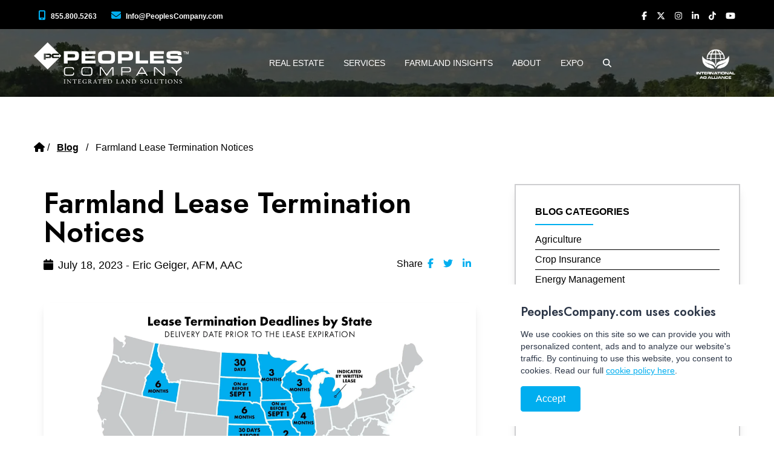

--- FILE ---
content_type: text/html; charset=UTF-8
request_url: https://peoplescompany.com/blog/farmland-lease-termination-notices
body_size: 13448
content:
<!DOCTYPE html>
<!--
|-----------------------------------------------------------------------------------|
|                                                                                   |
|  Copyright:                                                                       |
|     Copyright 2006-2026 Setwise Technology LLC. All rights reserved.              |
|                                                                                   |
|       NOTICE:  All information contained herein is, and remains the property of   |
|       Setwise Technology and suppliers, if any.                                   |
|       The intellectual and technical concepts contained herein are                |
|       proprietary to Setwise Technology and suppliers and may be                  |
|       covered by U.S. and Foreign Patents, patents in process, and are            |
|       protected by trade secret or copyright law.                                 |
|       Dissemination of this information or reproduction of this material          |
|       is strictly forbidden unless prior written permission is obtained           |
|       from Setwise Technology.                                                    |
|                                                                                   |
|-----------------------------------------------------------------------------------|
-->
<html lang="en">


<head>
    
    <link rel="preconnect" href="https://youtube.com" crossorigin>
    <link rel="dns-prefetch" href="https://youtube.com">
    <link rel="preconnect" href="https://www.googletagmanager.com" crossorigin>
    <link rel="dns-prefetch" href="https://www.googletagmanager.com">


                    <link rel="preconnect" href="/" crossorigin>
        <link rel="dns-prefetch" href="/">
                <link rel="preconnect" href="https://peoples-assets.nyc3.cdn.digitaloceanspaces.com/" crossorigin>
        <link rel="dns-prefetch" href="https://peoples-assets.nyc3.cdn.digitaloceanspaces.com/">
                <link rel="preconnect" href="https://peoples-cache.nyc3.digitaloceanspaces.com/" crossorigin>
        <link rel="dns-prefetch" href="https://peoples-cache.nyc3.digitaloceanspaces.com/">
                <link rel="preconnect" href="https://peoples-listings.nyc3.digitaloceanspaces.com/" crossorigin>
        <link rel="dns-prefetch" href="https://peoples-listings.nyc3.digitaloceanspaces.com/">
        <meta name="google-site-verification" content="w8tTxKsHbYxJQApEUn_FwvMVM9mgMC8K8MkhI-2pFLk"/>
    <script>
        (function (i, s, o, g, r, a, m) {
            i['GoogleAnalyticsObject'] = r;
            i[r] = i[r] || function () {
                (i[r].q = i[r].q || []).push(arguments)
            }, i[r].l = 1 * new Date();
            a = s.createElement(o),
                m = s.getElementsByTagName(o)[0];
            a.async = 1;
            a.src = g;
            m.parentNode.insertBefore(a, m)
        })(window, document, 'script', 'https://www.google-analytics.com/analytics.js', 'ga');

        ga('create', 'UA-33085225-1', 'auto');
        ga('send', 'pageview');

    </script>
    <!-- Google Tag Manager -->
    <script>(function (w, d, s, l, i) {
            w[l] = w[l] || [];
            w[l].push({
                'gtm.start':
                    new Date().getTime(), event: 'gtm.js'
            });
            var f = d.getElementsByTagName(s)[0],
                j = d.createElement(s), dl = l != 'dataLayer' ? '&l=' + l : '';
            j.async = true;
            j.src =
                'https://www.googletagmanager.com/gtm.js?id=' + i + dl;
            f.parentNode.insertBefore(j, f);
        })(window, document, 'script', 'dataLayer', 'GTM-N878LCP');</script>
    <!-- End Google Tag Manager -->
    <script src="https://analytics.ahrefs.com/analytics.js" data-key="OtUVQ/RHpoHoTQiFMuhL/Q" async></script>

    
    <title>Farmland Lease Termination Notices</title>
    <meta name="description" content="Farmland Lease Termination Notices">
    <link rel="canonical" href="https://peoplescompany.com/blog/farmland-lease-termination-notices">
    <meta property="og:url" content="https://peoplescompany.com/blog/farmland-lease-termination-notices">
        <link rel='alternate' href="https://peoplescompany.com/blog/farmland-lease-termination-notices" hreflang="en-US" >
<link rel="shortcut icon" href="https://peoples-assets.nyc3.cdn.digitaloceanspaces.com/seo/flavicon.png">
    <meta property="og:site_name" content="Peoples Company">
    <meta property="og:title" content="Farmland Lease Termination Notices">
    <meta property="og:description" content="Farmland Lease Termination Notices">
    <meta property="og:type" content="website">
    <meta property="og:locale" content="en-US">
    <meta property="og:image" content="https://peoples-assets.nyc3.cdn.digitaloceanspaces.com/blogs/farmland-lease-termination-notices-Blog Post - Lease Terminations (Website) 2.jpg">
    <meta property="og:image:width" content="2500">
    <meta property="og:image:height" content="1406">
    <meta property="og:image:alt" content="">
    <meta name="twitter:card" content="summary">
<script type="application/ld+json">{"@context":"https://schema.org","@graph":[{"@type":"Organization","@id":"https://peoplescompany.com/#site-owner","url":"https://peoplescompany.com/"},{"@type":"WebSite","url":"https://peoplescompany.com/","publisher":{"@id":"https://peoplescompany.com/#site-owner"},"@id":"https://peoplescompany.com/#website"},{"@type":"WebPage","@id":"https://peoplescompany.com/#web_page","url":"https://peoplescompany.com/blog/farmland-lease-termination-notices","name":"Farmland Lease Termination Notices","isPartOf":{"@id":"https://peoplescompany.com/#website"},"inLanguage":"en-US","datePublished":"2025-04-18T00:00:00-05:00","dateModified":"2025-04-18T00:00:00-05:00","breadcrumb":{"@type":"BreadcrumbList","itemListElement":[{"@type":"ListItem","position":1,"item":{"@type":"Thing","name":"Homepage","id":"https://peoplescompany.com"}},{"@type":"ListItem","position":2,"item":{"@type":"Thing","name":"Blog","id":"https://peoplescompany.com/blog"}},{"@type":"ListItem","position":3,"item":{"@type":"Thing","name":"Farmland Lease Termination Notices","id":"https://peoplescompany.com/blog/farmland-lease-termination-notices"}}]}}]}</script>

    
    <meta charset="UTF-8">
    <meta http-equiv="Content-Type" content="text/html">
    <meta http-equiv="X-UA-Compatible" content="IE=edge">
    <meta name="viewport" content="width=device-width, initial-scale=1, shrink-to-fit=no">

    
    <meta name="csrf-token" content="jZf9Cxr1g8O2ZiYK3CtrQEAobeZgOhBPDc09qUo7">

    
    <link rel="icon" type="image/ico" href="https://peoplescompany.com/favicon.ico" />
    <link rel="icon" type="image/png" href="https://peoplescompany.com/favicon-32x32.png" sizes="32x32" />
    <link rel="icon" type="image/png" href="https://peoplescompany.com/favicon-16x16.png" sizes="16x16" />

    

    <!--
    <script src='https://api.mapbox.com/mapbox-gl-js/v2.14.1/mapbox-gl.js'></script>
    <link href='https://api.mapbox.com/mapbox-gl-js/v2.14.1/mapbox-gl.css' rel='stylesheet' />
    -->
    <link rel="stylesheet" href="https://unpkg.com/leaflet@1.9.4/dist/leaflet.css"
          integrity="sha256-p4NxAoJBhIIN+hmNHrzRCf9tD/miZyoHS5obTRR9BMY="
          crossorigin=""/>
    <script src="https://unpkg.com/leaflet@1.9.4/dist/leaflet.js"
            integrity="sha256-20nQCchB9co0qIjJZRGuk2/Z9VM+kNiyxNV1lvTlZBo="
            crossorigin=""></script>


    <link rel="modulepreload" href="https://peoplescompany.com/build/assets/app-36a2e8e6.js" /><script type="module" src="https://peoplescompany.com/build/assets/app-36a2e8e6.js"></script>    
    
    <link rel="preconnect" href="https://fonts.googleapis.com">
    <link rel="preconnect" href="https://fonts.gstatic.com" crossorigin>
    <link href="https://fonts.googleapis.com/css2?family=Jost:wght@400;600&Roboto:wght@400;600&family=Playfair+Display&display=swap" rel="stylesheet">
    
    
    <link rel="preload" as="style" href="https://peoplescompany.com/build/assets/app-e1252bd8.css" /><link rel="stylesheet" href="https://peoplescompany.com/build/assets/app-e1252bd8.css" />    
</head>

<body class="antialiased font-roboto">
<noscript><iframe src="https://www.googletagmanager.com/ns.html?id=GTM-NH9RV5W3" height="0" width="0" style="display:none;visibility:hidden"></iframe></noscript>

<noscript>
    Javascript is required for this site to function properly.
</noscript>
<div id="app" class="">
    <header class="absolute top-0 left-0 right-0 z-40 text-xl text-white" style="z-index: 1000000;">
    
    
    

    
    
    <div id="header-top" class="bg-black  flex items-center h-12 hidden md:block px-8">
        <div class="container mx-auto">
            <div class="w-full flex md:flex-row md:items-center justify-between pt-2">
                <ul class="text-sm align-middle mt-2">
                    <li class="inline-block px-1 lg:px-2">
                        <a href="tel:855.800.5263"
                           class="whitespace-nowrap hover:text-cyan" target="_blank"
                           aria-label="Peoples Company Phone">
                            <fa-icon icon="fa-solid fa-mobile-screen-button" class="text-cyan text-base"></fa-icon>
                            <span class="font-semibold text-xs px-1 md:px-2">855.800.5263</span>
                        </a>
                    </li>
                    <li class="inline-block px-1 lg:px-2">
                        <a href="mailto:info@peoplescompany.com"
                           class="whitespace-nowrap hover:text-cyan" target="_blank"
                           aria-label="Peoples Company Location">
                            <fa-icon icon="fa-solid fa-envelope" class="text-cyan text-base order-last sm:order-first"></fa-icon>
                            <span class="font-semibold px-1 md:px-2 text-xs">Info@PeoplesCompany.com</span>
                        </a>
                    </li>
                </ul>

                <div class="text-sm">
                    <ul class="text-right mr-0 sm:mx-0 text-sm align-right mt-2 inline-block">
                        
                        <li class="inline px-1 lg:px-2">
                            <a href="https://www.facebook.com/peoplescompany/"
                               class="whitespace-nowrap hover:text-cyan" target="_blank"
                               aria-label="Peoples Company Facebook">
                                <fa-icon icon="fa-brands fa-facebook-f"></fa-icon>
                            </a>
                        </li>
                        
                        
                        <li class="inline px-1 lg:px-2">
                            <a href="https://twitter.com/PeoplesCompany"
                               class="whitespace-nowrap hover:text-cyan" target="_blank"
                               aria-label="Peoples Company Twitter">
                                <fa-icon icon="fa-brands fa-x-twitter"></fa-icon>
                            </a>
                        </li>
                        
                        
                        <li class="inline px-1 lg:px-2">
                            <a href="https://www.instagram.com/peoplescompany/"
                               class="whitespace-nowrap hover:text-cyan" target="_blank"
                               aria-label="Peoples Company Instagram">
                                <fa-icon icon="fa-brands fa-instagram"></fa-icon>
                            </a>
                        </li>
                        
                        
                        <li class="inline px-1 lg:px-2">
                            <a href="https://www.linkedin.com/company/peoples-company"
                               class="whitespace-nowrap hover:text-cyan" target="_blank"
                               aria-label="Peoples Company LinkedIn">
                                <fa-icon icon="fa-brands fa-linkedin-in"></fa-icon>
                            </a>
                        </li>
                        
                        
                        <li class="inline px-1 lg:px-2">
                            <a href="https://www.tiktok.com/@peoples_company"
                               class="whitespace-nowrap hover:text-cyan" target="_blank"
                               aria-label="Peoples Company Tiktok">
                                <fa-icon icon="fa-brands fa-tiktok"></fa-icon>
                            </a>
                        </li>
                        
                        
                        <li class="inline px-1 lg:px-2">
                            <a href="https://www.youtube.com/@PeoplesCo"
                               class="whitespace-nowrap hover:text-cyan" target="_blank"
                               aria-label="Peoples Company YouTube">
                                <fa-icon icon="fa-brands fa-youtube"></fa-icon>
                            </a>
                        </li>
                        
                    </ul>
                </div>
            </div>
        </div>
    </div>
    <div id="header-main" class=" bg-black bg-opacity-20 w-full py-4" style="z-index:1000000;">
        <div class="container mx-auto">
            <div class="flex flex-row justify-between items-center h-28x md:h-40x lg:mx-0">
                <div class="">
                    <a href="/">
                        <img class="w-48 lg:w-60 xl:w-64"  src="https://peoples-cache.nyc3.digitaloceanspaces.com/containers/digitalocean/pc_logo_white.png/0207a5e8bf13b58827b11687df8d93da.webp" width="100%" height="auto" alt="" loading="lazy">
                    </a>
                </div>
                <ul class="hidden lg:flex flex-row text-sm text-left py-2" >
                    
                    <li class="navitem group uppercase text-white hover:bg-black ">
                        
                        <div class=" py-4 px-2 xl:px-4 font-regular inline-block whitespace-nowrap ">
                            Real Estate
                        </div>
                        

                        
                        <ul class="navdropdown font-normal absolute z-10 bg-black text-left black py-2 px-4 w-64">
                            
                            <li><a  class="text-white block py-1 hover:text-silver" href="/listings/land" >Listings</a></li>
                            
                            <li><a  class="text-white block py-1 hover:text-silver" href="/listings/auctions" >Auctions</a></li>
                            
                            <li><a  class="text-white block py-1 hover:text-silver" href="https://peoplescompany.com/recent-sales" >Sold Properties</a></li>
                            
                            <li><a  class="text-white block py-1 hover:text-silver" href="/map" >Map</a></li>
                            
                        </ul>
                        
                    </li>
                    
                    <li class="navitem group uppercase text-white hover:bg-black ">
                        
                        <div class=" py-4 px-2 xl:px-4 font-regular inline-block whitespace-nowrap ">
                            Services
                        </div>
                        

                        
                        <ul class="navdropdown font-normal absolute z-10 bg-black text-left black py-2 px-4 w-64">
                            
                            <li><a  class="text-white block py-1 hover:text-silver" href="/land-brokerage-and-auctions" >Land Brokerage & Auctions</a></li>
                            
                            <li><a  class="text-white block py-1 hover:text-silver" href="/land-management" >Land Management</a></li>
                            
                            <li><a  class="text-white block py-1 hover:text-silver" href="/agricultural-appraisal" >Agricultural Appraisal</a></li>
                            
                            <li><a  class="text-white block py-1 hover:text-silver" href="/capital-markets" >Capital Markets</a></li>
                            
                            <li><a  class="text-white block py-1 hover:text-silver" href="/energy-management" >Energy Management</a></li>
                            
                            <li><a  class="text-white block py-1 hover:text-silver" href="/crop-insurance" >Crop Insurance</a></li>
                            
                            <li><a  class="text-white block py-1 hover:text-silver" href="/corporate-services" >Corporate Services</a></li>
                            
                        </ul>
                        
                    </li>
                    
                    <li class="navitem group uppercase text-white hover:bg-black ">
                        
                        <div class=" py-4 px-2 xl:px-4 font-regular inline-block whitespace-nowrap ">
                            Farmland Insights
                        </div>
                        

                        
                        <ul class="navdropdown font-normal absolute z-10 bg-black text-left black py-2 px-4 w-64">
                            
                            <li><a  class="text-white block py-1 hover:text-silver" href="https://farmworth.com/" target="_blank" rel="noopener">FarmWorth</a></li>
                            
                            <li><a  class="text-white block py-1 hover:text-silver" href="/farmland-data" >Data and Tools</a></li>
                            
                            <li><a  class="text-white block py-1 hover:text-silver" href="/newsletters" >Newsletters</a></li>
                            
                            <li><a  class="text-white block py-1 hover:text-silver" href="/blog" >Blog</a></li>
                            
                            <li><a  class="text-white block py-1 hover:text-silver" href="/industry-research" >Industry Research</a></li>
                            
                        </ul>
                        
                    </li>
                    
                    <li class="navitem group uppercase text-white hover:bg-black ">
                        
                        <div class=" py-4 px-2 xl:px-4 font-regular inline-block whitespace-nowrap ">
                            About
                        </div>
                        

                        
                        <ul class="navdropdown font-normal absolute z-10 bg-black text-left black py-2 px-4 w-64">
                            
                            <li><a  class="text-white block py-1 hover:text-silver" href="/about" >Company</a></li>
                            
                            <li><a  class="text-white block py-1 hover:text-silver" href="/team" >Team</a></li>
                            
                            <li><a  class="text-white block py-1 hover:text-silver" href="/regions" >Regions</a></li>
                            
                            <li><a  class="text-white block py-1 hover:text-silver" href="/awards-recognition" >Industry Recognition</a></li>
                            
                            <li><a  class="text-white block py-1 hover:text-silver" href="/sustainability" >Sustainability</a></li>
                            
                            <li><a  class="text-white block py-1 hover:text-silver" href="/careers" >Careers</a></li>
                            
                            <li><a  class="text-white block py-1 hover:text-silver" href="/contact" >Contact</a></li>
                            
                        </ul>
                        
                    </li>
                    
                    <li class="navitem group uppercase text-white hover:bg-black ">
                        
                        <a href="https://expo.peoplescompany.com" class=" py-4 px-2 xl:px-4 font-regular inline-block whitespace-nowrap text-white " target="_blank">
                            Expo
                        </a>
                        

                        
                    </li>
                    
                    <li class="navitem relative group uppercase text-white hover:bg-black">
                        <div class=" py-4 px-2 xl:px-4 font-regular inline-block whitespace-nowrap   ">
                            <fa-icon icon="fa-solid fa-search"></fa-icon>
                        </div>
                        <ul class="navdropdown absolute right-0 z-10 bg-black text-left black py-2 px-4 w-64">
                            <li><form action="/search" method="get" class="bg-white flex items-center" autocomplete="off"><fa-icon icon="fa-solid fa-search" class="text-blue inline-block text-lg pl-2"></fa-icon><input type="search" name="q" autocomplete="off" placeholder="Search" class="text-black border-0 inline-block w-full" /><input type="hidden" name="_token" value="jZf9Cxr1g8O2ZiYK3CtrQEAobeZgOhBPDc09qUo7" autocomplete="off"></form></li>
                        </ul>
                    </li>
                    <!--<li class="">
                        <div class="border-l border-white py-1 ml-2">
                            <a href="/auth/login" class="inline-block mt-1 ml-6 p-2 pb-1 border border-blue text-white uppercase hover:bg-blue">Login</a>
                        </div>
                    </li>-->
                    <!--<li class="navitem border-l border-gray-dark hover:bg-black hover:bg-opacity-50">
                        <a href="/login" class="py-4 px-4  inline-block whitespace-nowrap  ">
                            LOGIN
                        </a>
                    </li>
                    <li class="pt-3 xl:pt-3 pl-2">
                        <a href="/sign-up" class="btn btn-blue text-base font-normal uppercase whitespace-nowrap">
                            SIGN UP
                        </a>
                    </li>-->
                </ul>
                <div>
                    <a href="https://internationalagalliance.com/" target="_blank"><img class="w-12 lg:w-20"  src="https://peoples-cache.nyc3.digitaloceanspaces.com/containers/digitalocean/iaa-logo-white.png/7ddc769e4bb6182c9d565dceafa3ec7c.webp" width="100%" height="auto" alt="" loading="lazy"></a>
                </div>
                <nav id="navbar" class="lg:hidden">
                    <div class="pl-8 text-white">
                        
                        <div class="">
                            <button @click="$refs['mobile-menu'].toggle()" class=" mobile-toggle flex items-center rounded text-white focus:outline-none hover:text-opacity-75 hover:opacity-75" aria-label="mobile navigation toggle button">
                                <svg class="w-12 h-12" fill="none" stroke="currentColor" viewBox="0 0 24 24" xmlns="http://www.w3.org/2000/svg">
                                    <path stroke-linecap="round" stroke-linejoin="round" stroke-width="2" d="M4 6h16M4 12h16M4 18h16"></path>
                                </svg>
                            </button>
                        </div>
                    </div>
                </nav>
            </div>
        </div>
    </div>
    

    <script>
    (function() {
      function setHeaderHeight() {
        var hm = document.getElementById('header-main');
        var h = hm ? hm.offsetHeight : 0;
        // Update CSS var used by sticky LBA subnav so it sits right below the main header
        document.documentElement.style.setProperty('--header-main-height', h + 'px');
      }
      var ticking = false;
      function onScroll() {
        if (ticking) return;
        ticking = true;
        requestAnimationFrame(function() {
          setHeaderHeight();
          ticking = false;
        });
      }
      window.addEventListener('load', setHeaderHeight);
      window.addEventListener('resize', setHeaderHeight);
      window.addEventListener('scroll', onScroll, { passive: true });
      if (document.fonts && document.fonts.ready) {
        document.fonts.ready.then(setHeaderHeight).catch(function(){});
      }
    })();
    </script>


    
    <reveal-menu ref="mobile-menu" v-cloak id="header-mobile" class="mobile-subnav bg-black bg-opacity-90 fixed top-50 w-full ">
        <div class="pl-8 pt-24 pb-96">
            <form action="/search" method="get" class="bg-white flex items-center mb-4 mr-8"><fa-icon icon="fa-solid fa-search" class="text-blue inline-block text-lg pl-2"></fa-icon><input type="search" name="q" placeholder="Search" class="text-black border-0 inline-block w-full" /><input type="hidden" name="_token" value="jZf9Cxr1g8O2ZiYK3CtrQEAobeZgOhBPDc09qUo7" autocomplete="off"></form>
            
            <div class="group uppercase text-white">
                
                <details class="block pb-4">
                    <summary class=" list-item  after:text-2xl after:text-white">
                        <div class="pl-4 font-bold inline-block whitespace-nowrap">
                            Real Estate
                        </div>
                    </summary>
                    <ul class="text-left pl-9 bg-black bg-opacity-90">
                        
                        
                        <li><a  class="whitespace-nowrap font-light block hover:text-silver" href="/listings/land" >Listings</a></li>
                        
                        <li><a  class="whitespace-nowrap font-light block hover:text-silver" href="/listings/auctions" >Auctions</a></li>
                        
                        <li><a  class="whitespace-nowrap font-light block hover:text-silver" href="https://peoplescompany.com/recent-sales" >Sold Properties</a></li>
                        
                        <li><a  class="whitespace-nowrap font-light block hover:text-silver" href="/map" >Map</a></li>
                        
                        
                    </ul>
                </details>
                
            </div>
            
            <div class="group uppercase text-white">
                
                <details class="block pb-4">
                    <summary class=" list-item  after:text-2xl after:text-white">
                        <div class="pl-4 font-bold inline-block whitespace-nowrap">
                            Services
                        </div>
                    </summary>
                    <ul class="text-left pl-9 bg-black bg-opacity-90">
                        
                        
                        <li><a  class="whitespace-nowrap font-light block hover:text-silver" href="/land-brokerage-and-auctions" >Land Brokerage & Auctions</a></li>
                        
                        <li><a  class="whitespace-nowrap font-light block hover:text-silver" href="/land-management" >Land Management</a></li>
                        
                        <li><a  class="whitespace-nowrap font-light block hover:text-silver" href="/agricultural-appraisal" >Agricultural Appraisal</a></li>
                        
                        <li><a  class="whitespace-nowrap font-light block hover:text-silver" href="/capital-markets" >Capital Markets</a></li>
                        
                        <li><a  class="whitespace-nowrap font-light block hover:text-silver" href="/energy-management" >Energy Management</a></li>
                        
                        <li><a  class="whitespace-nowrap font-light block hover:text-silver" href="/crop-insurance" >Crop Insurance</a></li>
                        
                        <li><a  class="whitespace-nowrap font-light block hover:text-silver" href="/corporate-services" >Corporate Services</a></li>
                        
                        
                    </ul>
                </details>
                
            </div>
            
            <div class="group uppercase text-white">
                
                <details class="block pb-4">
                    <summary class=" list-item  after:text-2xl after:text-white">
                        <div class="pl-4 font-bold inline-block whitespace-nowrap">
                            Farmland Insights
                        </div>
                    </summary>
                    <ul class="text-left pl-9 bg-black bg-opacity-90">
                        
                        
                        <li><a  class="whitespace-nowrap font-light block hover:text-silver" href="https://farmworth.com/" target="_blank" rel="noopener">FarmWorth</a></li>
                        
                        <li><a  class="whitespace-nowrap font-light block hover:text-silver" href="/farmland-data" >Data and Tools</a></li>
                        
                        <li><a  class="whitespace-nowrap font-light block hover:text-silver" href="/newsletters" >Newsletters</a></li>
                        
                        <li><a  class="whitespace-nowrap font-light block hover:text-silver" href="/blog" >Blog</a></li>
                        
                        <li><a  class="whitespace-nowrap font-light block hover:text-silver" href="/industry-research" >Industry Research</a></li>
                        
                        
                    </ul>
                </details>
                
            </div>
            
            <div class="group uppercase text-white">
                
                <details class="block pb-4">
                    <summary class=" list-item  after:text-2xl after:text-white">
                        <div class="pl-4 font-bold inline-block whitespace-nowrap">
                            About
                        </div>
                    </summary>
                    <ul class="text-left pl-9 bg-black bg-opacity-90">
                        
                        
                        <li><a  class="whitespace-nowrap font-light block hover:text-silver" href="/about" >Company</a></li>
                        
                        <li><a  class="whitespace-nowrap font-light block hover:text-silver" href="/team" >Team</a></li>
                        
                        <li><a  class="whitespace-nowrap font-light block hover:text-silver" href="/regions" >Regions</a></li>
                        
                        <li><a  class="whitespace-nowrap font-light block hover:text-silver" href="/awards-recognition" >Industry Recognition</a></li>
                        
                        <li><a  class="whitespace-nowrap font-light block hover:text-silver" href="/sustainability" >Sustainability</a></li>
                        
                        <li><a  class="whitespace-nowrap font-light block hover:text-silver" href="/careers" >Careers</a></li>
                        
                        <li><a  class="whitespace-nowrap font-light block hover:text-silver" href="/contact" >Contact</a></li>
                        
                        
                    </ul>
                </details>
                
            </div>
            
            <div class="group uppercase text-white">
                
                <a href="https://expo.peoplescompany.com" class="pl-9 font-bold whitespace-nowrap" target="_blank">
                    Expo
                </a>
                
            </div>
            

        </div>
    </reveal-menu>
    
</header>


    

    

    <main id="main">

        
                    <div class="content-section-hero" style="background-image: linear-gradient(rgba(1,1,1,0.5), rgba(1,1,1,0.5)), url(https://peoples-cache.nyc3.digitaloceanspaces.com/containers/digitalocean/bgshort.jpg/2b8a5638a878f72b59ee9c2fd72d8f05.webp);
background-size:cover;">
  <div  class="pt-40">
  </div>
</div>


<div class="container mx-auto pt-2 2xl:px-20">
    <a  href="/"><fa-icon icon="fa-solid fa-house py-4 px-2"></fa-icon></a> /
    <a class="font-bold underline px-2" href="/blog">Blog</a> <span class="hidden md:inline-block">/ <span class="px-2">Farmland Lease Termination Notices</span></span>
</div>
<div class="container mx-auto pt-4 md:pt-8 lg:pt-12">
    <div class="flex flex-wrap lg:flex-nowrap lg:space-x-12">
        <div class="w-full lg:w-2/3 lg:px-4 border-b lg:border-b-0 border-gray-600 mb-12 pb-8">

            <div>
                <h1 class="text-left">Farmland Lease Termination Notices</h1>
            </div>
            <div class="py-2 flex flex-col md:flex-row justify-between mb-8 items-start">
                <div class="flex items-center text-lg pr-4 mb-2">
                    <i class="fa-solid fa-calendar mr-2" aria-hidden="true"><fa-icon icon="fa-solid fa-calendar"></fa-icon></i>
                    July 18, 2023
                           -
                                
                                  Eric Geiger, AFM, AAC
                        
                                  
                </div>

              <div class="flex flex-row">
                Share
                <ul class="flex flex-row">
                  <li class="px-1 lg:px-2">
                    <a href="https://www.facebook.com/sharer/sharer.php?u=https://peoplescompany.com/blog/farmland-lease-termination-notices&t=Farmland+Lease+Termination+Notices"
                       class="whitespace-nowrap text-cyan hover:text-blue-dark"
                       target="_blank"
                       aria-label="Facebook">
                      <fa-icon icon="fa-brands fa-facebook-f"></fa-icon>
                    </a>
                  </li>
                  <li class="px-1 lg:px-2">
                    <a href="http://twitter.com/share?text=Farmland+Lease+Termination+Notices&url=https://peoplescompany.com/blog/farmland-lease-termination-notices"
                       class="whitespace-nowrap text-cyan hover:text-blue-dark"
                       target="_blank"
                       aria-label="Twitter">
                      <fa-icon icon="fa-brands fa-twitter"></fa-icon>
                    </a>
                  </li>
                  <li class="px-1 lg:px-2">
                    <a href="http://www.linkedin.com/shareArticle?mini=true&url=https://peoplescompany.com/blog/farmland-lease-termination-notices&title=Farmland+Lease+Termination+Notices"
                       class="whitespace-nowrap text-cyan hover:text-blue-dark"
                       target="_blank"
                       aria-label="LinkedIn">
                      <fa-icon icon="fa-brands fa-linkedin-in"></fa-icon>
                    </a>
                  </li>
                </ul>
              </div>

            </div>


            <div class="w-full h-auto mb-8">
                <figure>
                    <img class="w-full shadow-lg object-contain mx-auto"  src="https://peoples-cache.nyc3.digitaloceanspaces.com/containers/digitalocean/blogs/farmland-lease-termination-notices-Blog%20Post%20-%20Lease%20Terminations%20%28Website%29%202.jpg/2ea7ae03e8f2923e1876a9a7b26750cc.webp" alt="" loading="lazy">
                </figure>
            </div>

            <div class="bard">
                <p><a href="https://peoples-company.s3.amazonaws.com/files/shares/Lease%20Termination%20Graphic%20%282023%29%201.pdf" target="_blank"><img alt="" src="https://peoples-company.s3.amazonaws.com/photos/shares/Blog%20Post%20-%20Lease%20Terminations%20%28Website%29%202.jpg" /></a></p>

<p>The deadline to complete farm lease termination notices is approaching for several states. How does a landowner or tenant know when to terminate a farm lease or when to let it automatically renew? The following information offers general farm lease information, considerations for termination/renewal, and specific state deadlines.&nbsp;&nbsp;</p>

<p>&nbsp;</p>

<p><strong>What&rsquo;s in a farm lease?</strong></p>

<p>Farm leases serve as a contract in their most basic form but can also serve as a roadmap to direct landowner and tenant actions over the term of the agreement. The basic language contained in a lease includes property location, start and end dates, lessee/lessor names (they could be a person or an entity such as a trust or LLC), number of acres, rent amount with a due date, and a place for both parties to sign.&nbsp;</p>

<p>Since each state may have its own minimum requirements for a lease, be sure to confirm for your specific state. A share crop lease, for instance, may need more detailed information where shared responsibilities between parties must be clearly stated.&nbsp;</p>

<p>In the event either party is physically unable to carry out their duties, a lease provides guidelines for successor interests to ensure a seamless transition until the lease expires, or is terminated, by either party. Daily operations can run smoothly without having to contact someone in an urgent situation when operations are clearly stated.&nbsp;</p>

<p>&nbsp;</p>

<p><strong>Why terminate a farm lease?</strong></p>

<p>Below are possible lease terminations scenarios, which can apply to a lessee or lessor.</p>

<ul>
	<li><em>A change in ownership has occurred or will occur within the next 12 months</em>. Has a trust or LLC been formed, an occurrence of death, divorce, estate planning, or additional person(s) being added?&nbsp;&nbsp;&nbsp;&nbsp;&nbsp;</li>
	<li><em>Change in leasing terms.</em> This may be the rental rates, term length, farming practices, or an outside force such as government interaction or program(s).&nbsp;&nbsp;</li>
	<li><em>Conversion from a verbal lease to a written lease.</em> This is highly recommended in establishing clear expectations between the tenant and the landowner. Written leases clearly define the duties each party has agreed to carry out.&nbsp;</li>
	<li><em>Unencumbered land for improved marketability.</em> If you are considering selling a property, it may be beneficial to be free of a lease, as it can provide a more marketable property.&nbsp;&nbsp;</li>
</ul>

<p>Either party can terminate a farm lease and deadlines for giving notice may vary depending on farm location. It is recommended to check with your state&rsquo;s requirements in drafting termination notices, as well as consult an attorney to ensure everything is covered.&nbsp;&nbsp;</p>

<p>&nbsp;</p>

<p><strong>How do you terminate a farm lease?</strong></p>

<p>The proper delivery of a termination notice is important. Each state may have its own recommendation, and the best practice is the clearer the notice the better. Written notices delivered by certified mail with return notice of delivery prove both parties know the notice was delivered and received. If delivered in person, signatures on the notice by both parties also provide a paper trail.&nbsp;&nbsp;</p>

<p>&nbsp;</p>

<p>Listed below are due dates for several states, and it&rsquo;s recommended to research the exact language for the state your land is located. Trusted sources for this information included university extension services, local/state policy online resources, or contact an attorney for clarification.&nbsp;</p>

<p>Arkansas: Notice by June 30, also if there are no provisions regarding unharvested crops, they may revert to the landlord.&nbsp;</p>

<p>Iowa: Written notice before September 1st for both verbal and written leases, including leases with end dates.&nbsp;&nbsp;&nbsp;&nbsp;&nbsp;&nbsp;&nbsp;&nbsp;&nbsp;&nbsp;&nbsp;&nbsp;&nbsp;&nbsp;&nbsp;&nbsp;&nbsp;&nbsp;&nbsp;&nbsp;&nbsp;&nbsp;&nbsp;&nbsp;&nbsp;&nbsp;&nbsp;&nbsp;&nbsp;&nbsp;&nbsp;&nbsp;&nbsp;&nbsp;&nbsp;&nbsp;&nbsp;&nbsp;&nbsp;&nbsp;&nbsp;&nbsp;&nbsp;&nbsp;&nbsp;&nbsp;&nbsp;&nbsp;&nbsp;&nbsp;&nbsp;&nbsp;&nbsp;&nbsp;&nbsp;&nbsp;&nbsp;&nbsp;&nbsp;&nbsp;&nbsp;&nbsp;&nbsp;&nbsp;&nbsp;&nbsp;&nbsp;&nbsp;&nbsp;&nbsp;&nbsp;&nbsp;&nbsp;&nbsp;&nbsp;&nbsp;&nbsp;&nbsp;&nbsp;&nbsp;&nbsp;&nbsp;</p>

<p>Kansas: 30 days before March 1st&nbsp;&nbsp;</p>

<p>Minnesota: Minimum of 3 months or more before the end of the lease</p>

<p>Missouri: Up to 60 days&rsquo; notice or any time before the desired end date, earlier the better</p>

<p>Nebraska: September 1st on all verbal leases and written leases that may not have an end date in them. No notice is required if it is written with an end date. Legislative Bill 591 is proposing to change the date of notice to Jan 1st of such year on verbal leases.&nbsp;&nbsp;</p>

<p>South Dakota: September 1st for all leases</p>

<p>Tennessee: July 1st&nbsp;</p>

<p>&nbsp;</p>

<p>Peoples Company Land Managers are well-versed in executing and terminating farm leases across the country. Landowners interested in learning more about Peoples Company&rsquo;s proprietary farm lease are encouraged to contact the land management team at LandManagement@PeoplesCompany.com.</p>

<p>&nbsp;</p>
            </div>

          <div>


              



          </div>

            <div class="py-4">
                
                Published in:
                
                <a class="ml-2 text-cyan" href="/categories/land-management">
                    
                        Land Management
                    
                </a>
                
                
            </div>
        </div>
        <div class="pl-0 w-full lg:w-1/3">
  <!--          <div class="flex flex-row w-full pb-8">
                <div class="py-2 px-4 border-gray-dark border-t border-l border-b flex-grow">
                  <span class="italic text-gray-dark text-sm">Search</span>
                </div>
                <div class="bg-cyan border border-cyan text-white py-2 px-3">
                  <a>
                    <fa-icon icon="fa-solid fa-magnifying-glass" class="text-white"></fa-icon>
                  </a>
                </div>
              </div> -->
<div class="border-silver border-2 shadow-gray-dark shadow-lg p-8 mb-8">
    <div class="pb-2 font-bold">BLOG CATEGORIES</div>
        <hr class="border-b border-cyan w-24 mb-2">
          
                <a href="/categories/agriculture" class="block py-1">Agriculture</a>
                  
                        <hr>
                          
            
                <a href="/categories/crop-insurance" class="block py-1">Crop Insurance</a>
                  
                        <hr>
                          
            
                <a href="/categories/energy-management" class="block py-1">Energy Management</a>
                  
                        <hr>
                          
            
                <a href="/categories/industry-insights" class="block py-1">Industry Insights</a>
                  
                        <hr>
                          
            
                <a href="/categories/land-auctions" class="block py-1">Land Auctions</a>
                  
                        <hr>
                          
            
                <a href="/categories/land-investment-expo" class="block py-1">Land Investment Expo</a>
                  
                        <hr>
                          
            
                <a href="/categories/land-management" class="block py-1">Land Management</a>
                  
                        <hr>
                          
            
                <a href="/categories/land-values" class="block py-1">Land Values</a>
                  
                        <hr>
                          
            
                <a href="/categories/news-events" class="block py-1">News & Events</a>
                  
                        <hr>
                          
            
                <a href="/categories/real-estate" class="block py-1">Real Estate</a>
                  
            
</div>
<div class="border-silver border-2 shadow-gray-dark shadow-lg p-8 mb-8">
  <div class="pb-2 font-bold">RECENT POSTS</div>
  <hr class="border-b border-cyan w-24 mb-6">
    
            <div class="text-xs lg:text-sm">
            <a href="/blog/pooling-orders-explained-a-mineral-owners-step-by-step-guide" class="block" target="_blank">
            <div class="grid xl:grid-cols-4 gap-3">
            <div class="xl:col-span-2">
                <img class="" src="https://peoples-cache.nyc3.digitaloceanspaces.com/containers/digitalocean/blogs/what-to-do-with-gifts-of-oil-gas-and-minerals-Blog%20Post%20-%20Gifts%20%28Website%29.jpg/8d773173ab8f5b7881fa63bd0f512132.webp" alt=""
                     loading="lazy">
            </div>
              <div class="xl:col-span-2">
                <p class="pb-2 font-bold text-xs">Pooling Orders Explained: A Mineral Owner’s Step-by-Step Guide</p>
                <p class="pb-4 text-gray-dark text-xs">January 23, 2026</p>
              </div>
            </div>
            </a>
                    
                          <hr class="border-gray-light mb-4">
                            
            </div>
    
            <div class="text-xs lg:text-sm">
            <a href="/blog/farmland-investing-a-stable-alternative-to-volatile-tech-stocks" class="block" target="_blank">
            <div class="grid xl:grid-cols-4 gap-3">
            <div class="xl:col-span-2">
                <img class="" src="https://peoples-cache.nyc3.digitaloceanspaces.com/containers/digitalocean/blogs/us-farmland-market-overview-DJI_0019-1.jpg/fd9973cde035a05bedc31bcbcdebd3de.webp" alt=""
                     loading="lazy">
            </div>
              <div class="xl:col-span-2">
                <p class="pb-2 font-bold text-xs">Farmland Investing: A Stable Alternative to Volatile Tech Stocks</p>
                <p class="pb-4 text-gray-dark text-xs">January 20, 2026</p>
              </div>
            </div>
            </a>
                    
                          <hr class="border-gray-light mb-4">
                            
            </div>
    
            <div class="text-xs lg:text-sm">
            <a href="/blog/a-seven-step-professional-approach-to-selling-farmland" class="block" target="_blank">
            <div class="grid xl:grid-cols-4 gap-3">
            <div class="xl:col-span-2">
                <img class="" src="https://peoples-cache.nyc3.digitaloceanspaces.com/containers/digitalocean/blogs/iowa-farmland-values-keokuk-county-2021-01-13-172851.jpg/0fd57949bd1d51ae75e593f52d806e16.webp" alt=""
                     loading="lazy">
            </div>
              <div class="xl:col-span-2">
                <p class="pb-2 font-bold text-xs">A Seven-Step Professional Approach to Selling Farmland</p>
                <p class="pb-4 text-gray-dark text-xs">January 15, 2026</p>
              </div>
            </div>
            </a>
                    
                          <hr class="border-gray-light mb-4">
                            
            </div>
    
            <div class="text-xs lg:text-sm">
            <a href="/blog/the-strategic-power-of-sealed-bid-land-auctions" class="block" target="_blank">
            <div class="grid xl:grid-cols-4 gap-3">
            <div class="xl:col-span-2">
                <img class="" src="https://peoples-cache.nyc3.digitaloceanspaces.com/containers/digitalocean/blogs/blog---sealed-bid-auctions-%28website%29.jpg/507fac5c8050266b7cb38779a92fdf3a.webp" alt=""
                     loading="lazy">
            </div>
              <div class="xl:col-span-2">
                <p class="pb-2 font-bold text-xs">The Strategic Power of Sealed Bid Land Auctions</p>
                <p class="pb-4 text-gray-dark text-xs">December 11, 2025</p>
              </div>
            </div>
            </a>
                    
            </div>
    
</div>

<div class="border-silver border-2 shadow-gray-dark shadow-lg p-8 mb-8">
  <div class="pb-2 font-bold">Subscribe To Our Newsletter</div>
  <p class="pb-4 text-sm">
          Peoples Company proactively works to anticipate the needs of those in the agricultural sector.  Our monthly email publication keeps readers in the know about everything land.
  </p>
    <iframe src="https://pc.peoplescompany.com/l/1040341/2023-09-06/9d5m" class="border-0  " width="100%"  scrolling="no" type="text/html" frameborder="0" allowTransparency="true" style="border: 0; height: 500px;" ></iframe>
</div>


        </div>
    </div>
</div>
<div class="lg:w-4/12 lg:float-left float-left"></div>


        
    </main>
    
<img class="w-full" src="https://peoples-cache.nyc3.digitaloceanspaces.com/containers/digitalocean/globals/footer.jpg/f812c617728d6969f02d154885701138.webp" width="100%" height="auto" alt="" loading="lazy">
<footer class="w-full bg-black text-white text-xs lg:text-sm py-8">
    <div class="container mx-auto items-center">
        <div class="lg:hidden">
            <div class="flex lg:flex-row justify-between gap-8">
                <a href="/">
                    <img class="w-64"  src="https://peoples-cache.nyc3.digitaloceanspaces.com/containers/digitalocean/pc_logo_white.png/0207a5e8bf13b58827b11687df8d93da.webp" width="100%" height="auto" alt="" loading="lazy">
                </a>
                <a href="#top"
                   class="whitespace-no-wrap text-cyan text-xl mt-2"
                   aria-label="Back to Top">
                    <fa-icon icon="fa-solid fa-sharp fa-triangle"></fa-icon>
                </a>
            </div>
            <ul class="flex flex-col gap-6 xl:gap-8 text-base lg:text-sm pt-8 uppercase ml-12">
                
                <li>
                    <a href="/privacy-notice" class="">Privacy Notice</a>
                </li>
                
                <li>
                    <a href="/disclaimer" class="">Disclaimer</a>
                </li>
                
                <li>
                    <a href="/equal-opportunity" class="">Equal Opportunity</a>
                </li>
                
            </ul>
        </div>
        <div class="hidden lg:flex flex-col lg:flex-row justify-between gap-8">
             <div id="footer-hubspot" class="basis-1/3">
               <h4 class="text-white mb-0 ml-3">Subscribe To Our Newsletter</h4>
               <pardot-embed-footer url="https://info.peoplescompany.com/l/1040341/2023-09-05/94xj"></pardot-embed-footer>
             </div>
            <ul class="flex flex-col lg:flex-row gap-6 xl:gap-8 text-base lg:text-sm py-2 uppercase ml-12 lg:ml-0 lg:items-center">
                
                <li class="text-left">
                    <a href="/privacy-notice" class="justify-center">Privacy Notice</a>
                </li>
                
                <li class="text-left">
                    <a href="/disclaimer" class="justify-center">Disclaimer</a>
                </li>
                
                <li class="text-left">
                    <a href="/equal-opportunity" class="justify-center">Equal Opportunity</a>
                </li>
                
                <li class="-mt-2">
                    <a href="#top"
                       class="whitespace-no-wrap text-cyan px-2 text-xl"
                       aria-label="Back to Top">
                        <fa-icon icon="fa-solid fa-sharp fa-triangle"></fa-icon>
                    </a>
                </li>
            </ul>
        </div>
        <hr class="my-8">
        <div class="flex flex-col lg:flex-row justify-between md:items-end md:content-end align-bottom gap-12">
            <div>
                <a href="/" class="inline-block border-b border-black">
                    <img class="w-64 hidden md:inline-block"  src="https://peoples-cache.nyc3.digitaloceanspaces.com/containers/digitalocean/pc_logo_white.png/0207a5e8bf13b58827b11687df8d93da.webp" width="100%" height="auto" alt="" loading="lazy">
                </a>
            </div>
            <ul class="flex flex-col shrink-0  mb-0 ">
                <li>CORPORATE OFFICE</li>
                <li class="flex flex-row flex-nowrap">12119 Stratford Drive | Clive, IA 50325</li>
                <li>
                    <a href="tel:855.800.5263" class="hover:text-blue">855.800.LAND</a> |
                    <a href="mailto:Info@PeoplesCompany.com" class="hover:text-blue">Info@PeoplesCompany.com</a>
                </li>
            </ul>
            <div class="lg:text-right lg:basis-1/2 text-xs text-gray">
                Peoples Company is a licensed real estate broker in Alabama, Alaska, Arkansas, California, Colorado, Delaware, Florida, Georgia, Idaho, Illinois, Indiana, Iowa, Kansas, Louisiana, Maryland, Michigan, Minnesota, Mississippi, Missouri, Montana, Nebraska, New Mexico, New York, North Carolina, North Dakota, Ohio, Oklahoma, Oregon, South Carolina, South Dakota, Tennessee, Texas, Virginia, Washington, Wisconsin, Wyoming.
            </div>
        </div>
    </div>
</footer>



</div>
<!-- Start of Cookie Notice -->

    <style>
        .cookies-bg-white{--bg-opacity: 1;background-color:#fff;background-color:rgba(255,255,255,var(--bg-opacity))}.cookies-bg-blue-500{--bg-opacity: 1;background-color:#4299e1;background-color:rgba(66,153,225,var(--bg-opacity))}.hover\:cookies-bg-blue-600:hover{--bg-opacity: 1;background-color:#3182ce;background-color:rgba(49,130,206,var(--bg-opacity))}.cookies-rounded{border-radius:.25rem}.cookies-rounded-lg{border-radius:.5rem}.cookies-cursor-pointer{cursor:pointer}.cookies-flex{display:flex}.cookies-flex-row{flex-direction:row}.cookies-flex-col{flex-direction:column}.cookies-items-center{align-items:center}.cookies-float-right{float:right}.cookies-font-semibold{font-weight:600}.cookies-text-xs{font-size:.75rem}.cookies-text-sm{font-size:.875rem}.cookies-text-2xl{font-size:1.5rem}.cookies-my-2{margin-top:.5rem;margin-bottom:.5rem}.cookies-mx-2{margin-left:.5rem;margin-right:.5rem}.cookies-mb-1{margin-bottom:.25rem}.cookies-mr-2{margin-right:.5rem}.cookies-mb-2{margin-bottom:.5rem}.cookies-ml-4{margin-left:1rem}.focus\:cookies-outline-none:focus{outline:2px solid transparent;outline-offset:2px}.cookies-p-2{padding:.5rem}.cookies-p-6{padding:1.5rem}.cookies-py-2{padding-top:.5rem;padding-bottom:.5rem}.cookies-px-6{padding-left:1.5rem;padding-right:1.5rem}.cookies-fixed{position:fixed}.cookies-bottom-0{bottom:0}.cookies-text-center{text-align:center}.cookies-text-white{--text-opacity: 1;color:#fff;color:rgba(255,255,255,var(--text-opacity))}.cookies-text-gray-800{--text-opacity: 1;color:#2d3748;color:rgba(45,55,72,var(--text-opacity))}.cookies-text-red-600{--text-opacity: 1;color:#e53e3e;color:rgba(229,62,62,var(--text-opacity))}@keyframes spin{to{transform:rotate(360deg)}}@keyframes ping{75%,to{transform:scale(2);opacity:0}}@keyframes pulse{50%{opacity:.5}}@keyframes bounce{0%,to{transform:translateY(-25%);animation-timing-function:cubic-bezier(.8,0,1,1)}50%{transform:none;animation-timing-function:cubic-bezier(0,0,.2,1)}}@media (min-width: 768px){.md\:cookies-my-4{margin-top:1rem;margin-bottom:1rem}.md\:cookies-mx-4{margin-left:1rem;margin-right:1rem}.md\:cookies-mr-4{margin-right:1rem}.md\:cookies-mb-4{margin-bottom:1rem}.md\:cookies-right-0{right:0}.md\:cookies-w-1\/3{width:33.333333%}}

    </style>

    <div class="cookies-fixed cookies-bottom-0 md:cookies-right-0" style="z-index: 999;">
        <form id="cookiesForm"
            class="cookies-bg-white cookies-rounded-lg cookies-mx-2 cookies-my-2 md:cookies-mx-4 md:cookies-my-4 cookies-p-6 md:cookies-w-1/3 cookies-float-right cookies-text-gray-800"
            method="POST" style="display: none">
            <h2 class="cookies-font-semibold text-xl cookies-mb-1">PeoplesCompany.com uses cookies
            </h2>

            <p class="cookies-text-sm leading-5 pb-0">
                We use cookies on this site so we can provide you with personalized content, ads and to analyze our website's traffic. By continuing to use this website, you consent to cookies. Read our full <a href='/cookie-policy' target='_blank'>cookie policy here</a>.
            </p>

            <input type="hidden" name="_token" value="jZf9Cxr1g8O2ZiYK3CtrQEAobeZgOhBPDc09qUo7" autocomplete="off">
            <div class="cookies-flex cookies-flex-col cookies-my-2">
                
                    
                        <label class="cookies-mb-1" for="group_necessary">
                            <input id="group_necessary" type="checkbox" name="groups" value="group_necessary"
                                 checked 
                                 required onclick="this.checked = true" >
                            Necessary
                            
                                <span class="cookies-text-red-600 cookies-text-xs">required</span>
                            
                        </label>
                    
                
                    
                        <label class="cookies-mb-1" for="group_statistics">
                            <input id="group_statistics" type="checkbox" name="groups" value="group_statistics"
                                 checked 
                                >
                            Statistics
                            
                        </label>
                    
                
                    
                        <label class="cookies-mb-1" for="group_marketing">
                            <input id="group_marketing" type="checkbox" name="groups" value="group_marketing"
                                 checked 
                                >
                            Marketing
                            
                        </label>
                    
                
            </div>

            <div class="cookies-flex cookies-flex-row cookies-items-center">
                <button
                    class="btn-blue hover:cookies-bg-blue-600 cookies-rounded cookies-text-center cookies-text-white cookies-px-6 cookies-py-2 focus:cookies-outline-none cookies-cursor-pointer"
                    type="submit">
                    Accept
                </button>

                <button id="hideConsentFormButton"
                    class="cookies-ml-4 cookies-text-gray-800 cookies-text-sm focus:cookies-outline-none cookies-cursor-pointer cookies-bg-white"
                    type="button">
                    Hide
                </button>
            </div>
        </form>

        <button id="manageCookiesButton"
            class=" cookies-bg-white cookies-rounded-lg mr-1 mb-1 md:cookies-mr-4x md:cookies-mb-4x p-1 cookies-float-right focus:cookies-outline-none cookies-cursor-pointer cookies-text-gray-800 cookies-text-sm">
            Manage Cookie Preferences
        </button>
    </div>
    
        <script>
    let cookiesForm = document.getElementById('cookiesForm')
    let hideConsentFormButton = document.getElementById('hideConsentFormButton')
    let manageCookiesButton = document.getElementById('manageCookiesButton')
    let COOKIE_NAME = 'COOKIE_NOTICE'
    let consentGroups = JSON.parse('[{"required":true,"toggle_by_default":true,"name":"Necessary","slug":"group_necessary"},{"required":false,"toggle_by_default":true,"name":"Statistics","slug":"group_statistics"},{"required":false,"toggle_by_default":true,"name":"Marketing","slug":"group_marketing"}]')

    window.cookieNotice = {
        listeners: [],

        consentWithCookies: function(groups) {
            consentGroups.forEach((consentGroup) => {
                let previousStatus = this.getCookie(COOKIE_NAME)?.split(',').includes(consentGroup.slug)
                let currentStatus = groups.includes(consentGroup.slug)

                if (previousStatus !== currentStatus && currentStatus === true) {
                    this.dispatchEvent('consented', consentGroup)
                }

                if (previousStatus !== currentStatus && currentStatus === false) {
                    this.dispatchEvent('revoked', consentGroup)
                }
            })

            this.setCookie(COOKIE_NAME, groups, 30)
            this.hideConsentNotice()
        },

        showConsentNotice: function() {
            manageCookiesButton.setAttribute('style', 'display: none;')
            cookiesForm.removeAttribute('style')
        },

        hideConsentNotice: function() {
            manageCookiesButton.removeAttribute('style')
            cookiesForm.setAttribute('style', 'display: none;')
        },

        cookieExists: function(name) {
            return document.cookie.indexOf(name + '=') !== -1
        },

        getCookie: function(name) {
            const value = `; ${document.cookie}`
            const parts = value.split(`; ${name}=`)
            if (parts.length === 2) return parts.pop().split(';').shift()
        },

        setCookie: function(name, value, expirationInDays) {
            const date = new Date()
            date.setTime(date.getTime() + (expirationInDays * 24 * 60 * 60 * 1000))

            document.cookie = name + '=' + value +
                ';expires=' + date.toUTCString() +
                ';domain=peoplescompany.com' +
                ';path=/' +
                ';samesite=lax'
        },

        hasConsent: function(group) {
            if (window.cookieNotice.getCookie(COOKIE_NAME) === undefined) {
                return false
            }

            const consented = window.cookieNotice.getCookie(COOKIE_NAME).split(',')

            if (group = consentGroups.find(g => g.name === group)) {
                return consented.includes(group.slug)
            }

            return consented.length > 0
        },

        on: (event, callback) => {
            cookieNotice.listeners.push({
                event: event,
                callback: callback,
            });
        },

        dispatchEvent: (event, payload) => {
            cookieNotice.listeners
                .filter((listener) => listener.event === event)
                .forEach((listener) => listener.callback(payload));
        },
    }

    cookiesForm = document.getElementById('cookiesForm')
    hideConsentFormButton = document.getElementById('hideConsentFormButton')
    manageCookiesButton = document.getElementById('manageCookiesButton')

    cookiesForm.addEventListener('submit', function(event) {
        event.preventDefault()
        const formData = new FormData(event.target)
        const groups = formData.getAll('groups')

        window.cookieNotice.consentWithCookies(groups)
    })

    if (!window.cookieNotice.cookieExists(COOKIE_NAME)) {
        window.cookieNotice.showConsentNotice()
        hideConsentFormButton.setAttribute('style', 'display: none;')
    } else {
        const groups = window.cookieNotice.getCookie(COOKIE_NAME).split(',')

        for (let i = 0; i < groups.length; i++) {
            document.getElementById(groups[i]).setAttribute('checked', true)
        }
    }

    hideConsentFormButton.addEventListener('click', window.cookieNotice.hideConsentNotice)
    manageCookiesButton.addEventListener('click', window.cookieNotice.showConsentNotice)

    window.addEventListener('load', function() {
        if (window.cookieNotice.cookieExists(COOKIE_NAME)) {
            window.cookieNotice.dispatchEvent(
                'loaded',
                window.cookieNotice.getCookie(COOKIE_NAME).split(',').map((slug) => {
                    return consentGroups.find((group) => group.slug === slug)
                })
            )
        }
    })
</script>

    

<!-- End of Cookie Notice -->

<script type='text/javascript'>
    piAId = '1041341';
    piCId = '94321';
    piHostname = 'info.peoplescompany.com';

    (function() {
        function async_load(){
            var s = document.createElement('script'); s.type = 'text/javascript';
            s.src = ('https:' == document.location.protocol ? 'https://' : 'http://') + piHostname + '/pd.js';
            var c = document.getElementsByTagName('script')[0]; c.parentNode.insertBefore(s, c);
        }
        if(window.attachEvent) { window.attachEvent('onload', async_load); }
        else { window.addEventListener('load', async_load, false); }
    })();
</script>

</body>

</html>


--- FILE ---
content_type: text/html; charset=utf-8
request_url: https://pc.peoplescompany.com/l/1040341/2023-09-06/9d5m
body_size: 3819
content:
<!DOCTYPE html>
<script src="https://ajax.googleapis.com/ajax/libs/jquery/3.5.1/jquery.min.js"></script>
<script src="https://cdn.jsdelivr.net/npm/seamless@1.4.1/build/seamless.child.min.js"></script>
<script type="text/javascript">
        
      // Connect to the parent page.
      window.seamless.connect();
    </script>
<style>
@import url('https://fonts.googleapis.com/css2?family=Jost:ital,wght@0,100;0,200;0,300;0,400;0,500;0,600;0,700;0,800;0,900;1,100;1,200;1,300;1,400;1,500;1,600;1,700;1,800;1,900&display=swap');

.col {
    float:left;
    width:49%;
}

.col-2{
    float: right;
    width: 49%;
}


.col-full input {
    min-width: 99% !important;
}

select {
  background-image:
    linear-gradient(45deg, transparent 50%, gray 50%),
    linear-gradient(135deg, gray 50%, transparent 50%),
    linear-gradient(to right, #ccc, #ccc);
  background-position:
    calc(100% - 20px) calc(1em + 2px),
    calc(100% - 15px) calc(1em + 2px),
    calc(100% - 2.5em) 0.5em;
  background-size:
    5px 5px,
    5px 5px,
    1px 1.5em;
  background-repeat: no-repeat;
}

select:focus {
  background-image:
    linear-gradient(45deg, green 50%, transparent 50%),
    linear-gradient(135deg, transparent 50%, green 50%),
    linear-gradient(to right, #ccc, #ccc);
  background-position:
    calc(100% - 15px) 1em,
    calc(100% - 20px) 1em,
    calc(100% - 2.5em) 0.5em;
  background-size:
    5px 5px,
    5px 5px,
    1px 1.5em;
  background-repeat: no-repeat;
  border-color: silver;
  outline: 0;
}

form#pardot-form {
    margin: 5px 0;
}

form.form {
    margin: 0 !important;
    padding: 0 !important;
}

form.form input, form.form select, form.form textarea {
    --tw-border-opacity: 1;
    border-color: rgb(206 205 208/var(--tw-border-opacity));
    font-family: Jost,Helvetica,Arial;
}

form.form p.submit input {
    cursor: pointer;
    margin-top: 10px !important;
}

form.form input.text, form.form select {
    width: 99.5% !important;
    padding: 8px 0px;
}

form.form input.text, form.form select, form.form textarea {
    font-family: Jost,Helvetica,Arial;
    font-weight: 300 !important;
}

form.form p {
    clear: none !important;
    margin: 0 !important;
    padding: 0 !important;
}

form.form textarea.standard {
    width: 99.2% !important;
}

form.form select{
    width:100% !important;
}

[multiple], [type=date], [type=datetime-local], [type=email], [type=month], [type=number], [type=password], [type=search], [type=tel], [type=text], [type=time], [type=url], [type=week], select, textarea {
    --tw-shadow: 0 0 #0000;
    -webkit-appearance: none;
    -moz-appearance: none;
    appearance: none;
    background-color: #fff;
    border-color: #CECDD0;
    border-radius: 0;
    border-width: 1px;
    font-size: 16px;
    line-height: 1.5rem;
    padding: 0.5rem 0.75rem;
}

input[type="submit"] {
    --tw-bg-opacity: 1;
    --tw-text-opacity: 1;
    background-color: #06aeef;
    color: rgb(255 255 255/var(--tw-text-opacity));
    text-transform: uppercase;
    border: 0px;
    padding: 13px 20px !important;
    font-family: arial;
    font-size: 14px;
    font-weight:400;
}

form.form p label {
    display: inline-flex !important;
    float: left;
    margin: 0;
    padding: 3px 13px 0 0;
    text-align: right;
    width: 100% !important;
    font-family: "jost",helvetica,arial;
    font-weight: 300;
    color: #000000;
    font-size: 15px;
}

form.form .pd-checkbox .value span {
    display: inline-block !important;
}

form.form .pd-checkbox span.value {
    margin-left: 0;
}

form.form p.required label:after {
    content: "*" !important;
}

form.form p.required label, form.form span.required label {
    background: none !important;
}

form p.submit {
    clear: left !important;
    position: relative;
    padding-top: 0px !important;
}

form.form input:focus-visible,form.form select:focus-visible, form.form textarea:focus-visible {
    outline: 1px solid #06aeef;
}

p.errors {
    position: absolute;
}

p.newsletter-footer label.field-label {
    display: none !important;
}

@media (max-width:680px){
    .col,.col-2 {
        float: auto;
        width: 100%;
    }
}



/* --- START: Consistent Field Styling Fix (No Rounded Corners) --- */

/* Text-based fields, selects, textareas */
form.form input[type="text"],
form.form input[type="email"],
form.form input[type="tel"],
form.form input[type="url"],
form.form input[type="number"],
form.form select,
form.form textarea {
    background-color: #fff !important;         /* white background */
    border: 1px solid #CECDD0 !important;      /* your requested border color */
    border-radius: 0 !important;               /* sharp corners */
    box-shadow: none !important;               /* removes gray inner shadow */
    -webkit-appearance: none !important;       /* removes browser quirks */
    -moz-appearance: none !important;
    appearance: none !important;
    padding: 8px 8px !important;               /* match your original padding */
    font-family: Jost, Helvetica, Arial !important;
    font-weight: 300 !important;
    font-size: 16px !important;
    line-height: 1.5 !important;
    box-sizing: border-box !important;
    width: 100% !important;
}

/* Focus state — same border color (you requested no change to CECDD0) */
form.form input[type="text"]:focus,
form.form input[type="email"]:focus,
form.form input[type="tel"]:focus,
form.form input[type="url"]:focus,
form.form input[type="number"]:focus,
form.form select:focus,
form.form textarea:focus {
    border: 1px solid #CECDD0 !important;      /* keep same border color on focus */
    outline: none !important;
    box-shadow: none !important;
}

/* --- Consistent Submit Button Styling --- */
form.form p.submit input[type="submit"] {
    background-color: #06aeef !important;      /* existing bright blue (matches your brand) */
    color: #ffffff !important;                 /* white text */
    text-transform: uppercase !important;      /* keep uppercase */
    border: 0 !important;                      /* no border */
    border-radius: 0 !important;               /* match field sharp corners */
    padding: 14px 24px !important;             /* slightly larger button */
    font-family: Jost, Helvetica, Aria




    
    
</style>
<html>
	<head>
	<!-- Google Tag Manager -->
	<script>(function(w,d,s,l,i){w[l]=w[l]||[];w[l].push({'gtm.start':
new Date().getTime(),event:'gtm.js'});var f=d.getElementsByTagName(s)[0],
j=d.createElement(s),dl=l!='dataLayer'?'&l='+l:'';j.async=true;j.src=
'https://www.googletagmanager.com/gtm.js?id='+i+dl;f.parentNode.insertBefore(j,f);
})(window,document,'script','dataLayer','GTM-N878LCP');</script>
<!-- End Google Tag Manager -->
	
		<base href="" >
		<meta charset="utf-8"/>
		<meta http-equiv="Content-Type" content="text/html; charset=utf-8"/>
		<meta name="description" content=""/>
		<title></title>
		
	    
	<script type="text/javascript" src="https://pc.peoplescompany.com/js/piUtils.js?ver=2021-09-20"></script><script type="text/javascript">
piAId = '1041341';
piCId = '64370';
piHostname = 'pc.peoplescompany.com';
if(!window['pi']) { window['pi'] = {}; } pi = window['pi']; if(!pi['tracker']) { pi['tracker'] = {}; } pi.tracker.pi_form = true;
(function() {
	function async_load(){
		var s = document.createElement('script'); s.type = 'text/javascript';
		s.src = ('https:' == document.location.protocol ? 'https://' : 'http://') + piHostname + '/pd.js';
		var c = document.getElementsByTagName('script')[0]; c.parentNode.insertBefore(s, c);
	}
	if(window.attachEvent) { window.attachEvent('onload', async_load); }
	else { window.addEventListener('load', async_load, false); }
})();
</script></head>
	<body>
	<!-- Google Tag Manager (noscript) -->
<noscript><iframe src="https://www.googletagmanager.com/ns.html?id=GTM-N878LCP"
height="0" width="0" style="display:none;visibility:hidden"></iframe></noscript>
<!-- End Google Tag Manager (noscript) -->
	
		<form accept-charset="UTF-8" method="post" action="https://pc.peoplescompany.com/l/1040341/2023-09-06/9d5m" class="form" id="pardot-form">

<style type="text/css">
form.form p label { color: #000000; }
</style>





	
		

		
			<p class="form-field col first_name pd-text required    ">
				
					<label class="field-label" for="1040341_19422pi_1040341_19422">First Name</label>
				

				<input type="text" name="1040341_19422pi_1040341_19422" id="1040341_19422pi_1040341_19422" value="" class="text" size="30" maxlength="40" onchange="" onfocus="" />
				
			</p>
			<div id="error_for_1040341_19422pi_1040341_19422" style="display:none"></div>
			
		
			<p class="form-field col-2 last_name pd-text required    ">
				
					<label class="field-label" for="1040341_19425pi_1040341_19425">Last Name</label>
				

				<input type="text" name="1040341_19425pi_1040341_19425" id="1040341_19425pi_1040341_19425" value="" class="text" size="30" maxlength="80" onchange="" onfocus="" />
				
			</p>
			<div id="error_for_1040341_19425pi_1040341_19425" style="display:none"></div>
			
		
			<p class="form-field col email pd-text required    ">
				
					<label class="field-label" for="1040341_19428pi_1040341_19428">Email</label>
				

				<input type="text" name="1040341_19428pi_1040341_19428" id="1040341_19428pi_1040341_19428" value="" class="text" size="30" maxlength="255" onchange="" onfocus="" />
				
			</p>
			<div id="error_for_1040341_19428pi_1040341_19428" style="display:none"></div>
			
		
			<p class="form-field col-2 phone pd-text     ">
				
					<label class="field-label" for="1040341_19431pi_1040341_19431">Mobile</label>
				

				<input type="text" name="1040341_19431pi_1040341_19431" id="1040341_19431pi_1040341_19431" value="" class="text" size="30" maxlength="40" onchange="" onfocus="" />
				
			</p>
			<div id="error_for_1040341_19431pi_1040341_19431" style="display:none"></div>
			
		
			<p class="form-field col-full comments pd-textarea     ">
				
					<label class="field-label" for="1040341_19437pi_1040341_19437">Comments or Questions</label>
				

				<textarea name="1040341_19437pi_1040341_19437" id="1040341_19437pi_1040341_19437" onchange="" cols="40" rows="10" class="standard"></textarea>
				
			</p>
			<div id="error_for_1040341_19437pi_1040341_19437" style="display:none"></div>
			
		

		
	<p style="position:absolute; width:190px; left:-9999px; top: -9999px;visibility:hidden;">
		<label for="pi_extra_field">Comments</label>
		<input type="text" name="pi_extra_field" id="pi_extra_field"/>
	</p>
		

		<!-- forces IE5-8 to correctly submit UTF8 content  -->
		<input name="_utf8" type="hidden" value="&#9731;" />

		<p class="submit">
			<input type="submit" accesskey="s" value="Submit" />
		</p>
	



<script type="text/javascript">
//<![CDATA[

	var anchors = document.getElementsByTagName("a");
	for (var i=0; i<anchors.length; i++) {
		var anchor = anchors[i];
		if(anchor.getAttribute("href")&&!anchor.getAttribute("target")) {
			anchor.target = "_top";
		}
	}
		
//]]>
</script>
<input type="hidden" name="hiddenDependentFields" id="hiddenDependentFields" value="" /></form>
<script type="text/javascript">(function(){ pardot.$(document).ready(function(){ (function() {
	var $ = window.pardot.$;
	window.pardot.FormDependencyMap = [];

	$('.form-field-primary input, .form-field-primary select').each(function(index, input) {
		$(input).on('change', window.piAjax.checkForDependentField);
		window.piAjax.checkForDependentField.call(input);
	});
})(); });})();</script>

  <!-- New Script: Send message to parent on submit -->
  <script>
    document.addEventListener("DOMContentLoaded", function () {
      const form = document.getElementById("pardot-form");
      if (form) {
        form.addEventListener("submit", function () {
          window.parent.postMessage(
            {
              event: "pardot_form_submitted",
              form_name: "Contact Form"
            },
            "*"
          );
        });
      }
    });
  </script>

  <!-- END    New Script: Send message to parent on submit -->

	</body>
	<!-- <script> -->
    <!-- // Wrap Form Options in a Div This will disable click event -->
    <!-- //$('select.select option').wrapAll('<div class="containerwrap"></div>'); -->
<!-- </script> -->
</html>


--- FILE ---
content_type: application/javascript; charset=utf-8
request_url: https://peoplescompany.com/build/assets/PardotEmbedFooter-9142e4f9.js
body_size: 223
content:
import{o as t,c as o,a as e,F as a}from"./app-36a2e8e6.js";import{_ as s}from"./_plugin-vue_export-helper-c27b6911.js";const n={name:"PardotEmbedFooter",props:{url:String},mounted(){}},d=["src"],c=e("div",{id:"pardotFormEmbedFooter"},null,-1);function m(l,i,r,p,_,u){return t(),o(a,null,[e("iframe",{id:"pardotIframe",src:r.url,width:"100%",type:"text/html",frameborder:"0",allowTransparency:"true",style:{border:"0"}},null,8,d),c],64)}const b=s(n,[["render",m]]);export{b as default};
